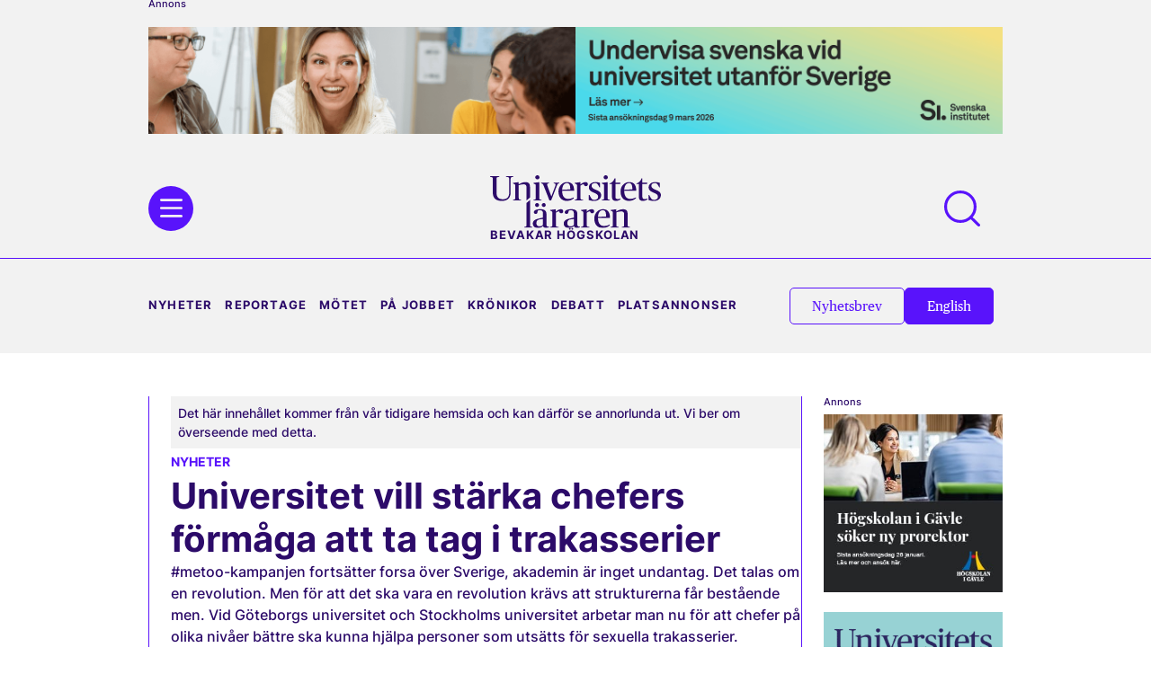

--- FILE ---
content_type: text/css
request_url: https://universitetslararen.se/wp-content/cache/min/1/wp-content/plugins/wp-trending-post-slider-and-widget/assets/css/wtpsw-public.css?ver=1769410360
body_size: 1531
content:
.wtpsw-post-grid *,.wtpsw-post-slider *,.wtpsw-post-carousel-slides *{outline:none!important;-webkit-box-sizing:border-box;-moz-box-sizing:border-box;box-sizing:border-box}.wtpsw-clearfix:before,.wtpsw-clearfix:after{content:"";display:table}.wtpsw-clearfix::after{clear:both}.wtpsw-post-slider,.wtpsw-post-carousel{visibility:hidden;opacity:0;transition:opacity 0.5s linear}.wtpsw-post-slider.slick-initialized,.wtpsw-post-carousel.slick-initialized{visibility:visible;opacity:1}.wtpsw-post-slider .slick-arrow,.wtpsw-post-carousel .slick-arrow{position:absolute;top:38%;z-index:9;padding:0;margin:0;display:inline-block;background-color:rgba(255,255,255,.7);text-align:center;width:30px;height:40px;cursor:pointer}.wtpsw-post-slider .slick-arrow svg,.wtpsw-post-carousel .slick-arrow svg{fill:#000;height:100%;width:100%}.wtpsw-post-carousel.design-1 .slick-arrow{margin:0 .9375em}.wtpsw-post-slider.design-1 .slick-next,.wtpsw-post-carousel.design-1 .slick-next{right:0}.wtpsw-post-slider.design-1 .slick-prev,.wtpsw-post-carousel.design-1 .slick-prev{left:0}.wtpsw-post-slider .slick-dots{padding:0!important;margin:10px 0 0 0!important;text-align:center}.wtpsw-post-slider .slick-dots li{list-style:none!important;display:inline-block!important;margin:0 2px!important;padding:0px!important}.wtpsw-post-slider .slick-dots li button{text-indent:-99999px;background:#fff!important;margin:0px!important;padding:0px!important;border:1px solid #000;border-radius:50%!important;width:10px!important;height:10px!important;cursor:pointer}.wtpsw-post-slider .slick-dots li button:focus{outline:none!important}.wtpsw-post-slider .slick-dots li.slick-active button{background:#444!important}.wtpsw-post-slider .slick-slide{padding:0px!important}.wtpsw-post-carousel .slick-dots{padding:0!important;margin:0!important;position:absolute;text-align:center}.wtpsw-post-carousel .slick-dots li{list-style:none!important;display:inline-block!important;margin:0 2px!important;padding:0px!important}.wtpsw-post-carousel .slick-dots li button{text-indent:-99999px;background:#fff!important;margin:0px!important;padding:0px!important;border:1px solid #000;border-radius:50%!important;width:10px!important;height:10px!important;cursor:pointer}.wtpsw-post-carousel .slick-dots li button:focus{outline:none!important}.wtpsw-post-carousel .slick-dots li.slick-active button{background:#444!important}.wtpsw-post-carousel .slick-slide{padding:0px!important}.wtpsw-post-slider,.wtpsw-post-carousel{padding-bottom:20px;clear:both}.wtpsw-post-slider h2.wtpsw-post-title{margin:0 0 5px 0!important;line-height:normal}.wtpsw-post-slider .wtpsw-post-stats{margin-bottom:10px;position:relative;font-size:13px}.wtpsw-post-carousel h4.wtpsw-post-title{margin:0 0 5px 0!important;line-height:normal}.wtpsw-post-carousel .wtpsw-post-stats{margin-bottom:10px;position:relative;font-size:13px}.wtpsw-link-overlay{position:absolute;height:100%;width:100%;top:0;left:0;z-index:1}.fusion-flex-container.wtpsw-fusion-flex{flex-direction:column}.wtpsw-elementor-tab-wrap{min-width:0;min-height:0}.wtpsw-post-slider.design-1 .wtpsw-post-list{width:100%;float:left;clear:both}.wtpsw-post-slider.design-1 .wtpsw-post-title a{color:#444;text-decoration:none}.wtpsw-post-slider.design-1 .wtpsw-post-image-bg{background:#f1f1f1;height:230px!important;line-height:0;overflow:hidden;position:relative;width:100%}.wtpsw-post-slider.design-1 .wtpsw-post-image-bg img{height:100%!important;width:100%!important;object-fit:cover;object-position:top center}.wtpsw-post-slider.design-1 .wtpsw-medium-5{padding:0!important}.wtpsw-post-slider.design-1 .wtpsw-post-list-content .wtpsw-medium-7{padding:0!important}.wtpsw-post-slider.design-1 .slick-dots{left:15px!important;right:15px!important;bottom:0px!important;text-align:center;width:100%}.wtpsw-post-carousel.design-1 .wtpsw-post-list{width:100%;float:left;clear:both}.wtpsw-post-carousel.design-1 .wtpsw-post-title a{color:#444;text-decoration:none}.wtpsw-post-carousel.design-1 .wtpsw-post-image-bg{background:#f1f1f1;height:220px!important;margin-bottom:15px;line-height:0;overflow:hidden;position:relative;width:100%}.wtpsw-post-carousel.design-1 .wtpsw-post-image-bg img{height:100%!important;width:100%!important;object-fit:cover;object-position:top center}.wtpsw-post-carousel.design-1 .wtpsw-medium-5{padding:0 10px 0 0}.wtpsw-post-carousel.design-1 .wtpsw-post-list-content .wtpsw-medium-7{padding:5px 35px 10px 15px}.wtpsw-post-carousel.design-1 .slick-dots{text-align:center;width:100%}.wtpsw-post-grid.design-1 .wtpsw-post-gridbox.wtpsw-medium-6 .wtpsw-post-image-bg{height:100%}.wtpsw-post-grid.design-1 .wtpsw-post-gridbox .wtpsw-post-list{height:100%}.wtpsw-post-grid.design-1 .wtpsw-post-gridbox .wtpsw-post-image-bg{position:relative;height:100%;background:#f1f1f1}.wtpsw-post-grid.design-1 .wtpsw-post-gridbox .wtpsw-post-image-bg .wtpsw-post-list-content{position:absolute;bottom:0;width:100%;padding:15px;box-sizing:border-box;background:-moz-linear-gradient(to bottom,#0000 0,#0006 50%,#000000b3 100%);background:-ms-linear-gradient(to bottom,rgba(0,0,0,0) 0,rgba(0,0,0,.4) 50%,rgba(0,0,0,.7) 100%);background:-o-linear-gradient(to bottom,rgba(0,0,0,0) 0,rgba(0,0,0,.4) 50%,rgba(0,0,0,.7) 100%);background:-webkit-linear-gradient(to bottom,rgba(0,0,0,0) 0,rgba(0,0,0,.4) 50%,rgba(0,0,0,.7) 100%);background:-webkit-gradient(linear,center top,center bottom,from(rgba(0,0,0,0)),to(rgba(0,0,0,.7)));background:linear-gradient(to bottom,#0000 0,#0006 50%,#000000b3 100%)}.wtpsw-post-grid.design-1 .wtpsw-post-title{margin:0;padding:10px 0;line-height:normal}.wtpsw-post-grid.design-1 .wtpsw-post-title a{line-height:normal;text-decoration:none;color:#fff}.wtpsw-post-grid.design-1 .wtpsw-post-stats{color:#fff;font-size:12px}.wtpsw-post-grid.design-1 .wtpsw-post-stats span a{text-decoration:none;color:#fff}.wtpsw-post-grid.design-1 .wtpsw-post-stats span:first-child{font-style:italic;text-transform:capitalize}.wtpsw-post-grid.design-1 .wtpsw-medium-3 .wtpsw-post-stats span:last-child{display:block}.wtpsw-post-grid.design-1 .wtpsw-post-gridbox.wtpsw-medium-6{height:460px;overflow:hidden;padding:0 0 5px 5px}.wtpsw-post-grid.design-1 .wtpsw-post-gridbox.wtpsw-medium-6 .wtpsw-post-image-bg img{height:100%!important;width:100%!important;object-fit:cover;object-position:top center;border-radius:0;box-shadow:none}.wtpsw-post-grid.design-1 .wtpsw-post-gridbox.wtpsw-medium-3{height:230px;overflow:hidden;padding:0 0 5px 5px}.wtpsw-post-grid.design-1 .wtpsw-post-gridbox.wtpsw-medium-3 .wtpsw-post-image-bg img{height:100%!important;width:100%!important;object-fit:cover;object-position:top center;border-radius:0;box-shadow:none}.wtpsw-post-items .wtpsw-post-li{clear:both;padding:10px 0!important}.wtpsw-post-li{border-bottom:1px solid #ddd;list-style:outside none none!important;margin:0!important}.wtpsw-post-thumb-left{display:table-cell;vertical-align:top;padding-right:10px;width:90px}#secondary .widget a.wtpsw-post-title{color:#555}.wtpsw-post-thumb-left img{margin-right:10px}.wtpsw-post-thumb-right{display:table-cell;vertical-align:top}.wtpsw-post-thumb-right h6{margin:0 0 6px 0!important}.wtpsw-post-thumb-right h6 a.wtpsw-post-title{color:#555}.wtpsw-date-post,.wtpsw-date-post a,.wtpsw-post-stats{font-size:13px;margin-top:5px}.wtpswcolumn,.wtpswcolumns{float:left;width:100%;position:relative}.wtpsw-post-gridbox .wtpsw-post-content{color:#fff;font-size:16px;line-height:1.5}@media only screen{.wtpswcolumn,.wtpswcolumns{position:relative;padding-left:.9375em;padding-right:.9375em;float:left}}@media only screen and (min-width:40.0625em){.wtpswcolumn,.wtpswcolumns{position:relative;padding-left:.9375em;padding-right:.9375em;float:left}.wtpsw-medium-1{width:8.33333%}.wtpsw-medium-2{width:16.66667%}.wtpsw-medium-3{width:25%}.wtpsw-medium-4{width:33.33333%}.wtpsw-medium-5{width:41.66667%}.wtpsw-medium-6{width:50%}.wtpsw-medium-7{width:58.33333%}.wtpsw-medium-8{width:66.66667%}.wtpsw-medium-9{width:75%}.wtpsw-medium-10{width:83.33333%}.wtpsw-medium-11{width:91.66667%}.wtpsw-medium-12{width:100%}}

--- FILE ---
content_type: text/css
request_url: https://universitetslararen.se/wp-content/uploads/elementor/css/post-37143.css?ver=1765938514
body_size: -37
content:
.elementor-37143 .elementor-element.elementor-element-6cd596b{--display:flex;}

--- FILE ---
content_type: text/css
request_url: https://universitetslararen.se/wp-content/uploads/elementor/css/post-38287.css?ver=1765938511
body_size: 530
content:
.elementor-38287 .elementor-element.elementor-element-6ac714e{--display:flex;--flex-direction:row;--container-widget-width:initial;--container-widget-height:100%;--container-widget-flex-grow:1;--container-widget-align-self:stretch;--flex-wrap-mobile:wrap;--flex-wrap:wrap;}.elementor-38287 .elementor-element.elementor-element-16f4e74{--display:flex;--flex-direction:column;--container-widget-width:100%;--container-widget-height:initial;--container-widget-flex-grow:0;--container-widget-align-self:initial;--flex-wrap-mobile:wrap;--justify-content:center;--margin-top:0.5rem;--margin-bottom:2rem;--margin-left:0;--margin-right:0;}.elementor-38287 .elementor-element.elementor-element-16f4e74.e-con{--align-self:flex-start;}.elementor-38287 .elementor-element.elementor-element-41a8832.elementor-element{--align-self:flex-start;}.elementor-38287 .elementor-element.elementor-element-ecbca4d{--display:flex;--flex-direction:column;--container-widget-width:100%;--container-widget-height:initial;--container-widget-flex-grow:0;--container-widget-align-self:initial;--flex-wrap-mobile:wrap;--margin-top:0rem;--margin-bottom:2rem;--margin-left:0rem;--margin-right:0rem;}.elementor-38287 .elementor-element.elementor-element-234d3a8 .elementor-icon-list-icon{width:14px;}.elementor-38287 .elementor-element.elementor-element-234d3a8 .elementor-icon-list-icon i{font-size:14px;}.elementor-38287 .elementor-element.elementor-element-234d3a8 .elementor-icon-list-icon svg{--e-icon-list-icon-size:14px;}.elementor-38287 .elementor-element.elementor-element-13a7d1f{--display:flex;--flex-direction:column;--container-widget-width:100%;--container-widget-height:initial;--container-widget-flex-grow:0;--container-widget-align-self:initial;--flex-wrap-mobile:wrap;--justify-content:center;}.elementor-38287 .elementor-element.elementor-element-db30d32{--display:flex;--flex-direction:column;--container-widget-width:100%;--container-widget-height:initial;--container-widget-flex-grow:0;--container-widget-align-self:initial;--flex-wrap-mobile:wrap;}.elementor-38287 .elementor-element.elementor-element-dd89d8b{--grid-side-margin:1rem;--grid-column-gap:1rem;--grid-row-gap:0px;--grid-bottom-margin:0px;--e-share-buttons-primary-color:var( --e-global-color-primary );--e-share-buttons-secondary-color:var( --e-global-color-e415408 );}.elementor-38287 .elementor-element.elementor-element-dd89d8b .elementor-share-btn__icon{--e-share-buttons-icon-size:2em;}.elementor-38287 .elementor-element.elementor-element-dd89d8b .elementor-share-btn:hover{--e-share-buttons-primary-color:var( --e-global-color-6d77d83 );}@media(min-width:768px){.elementor-38287 .elementor-element.elementor-element-16f4e74{--width:16%;}.elementor-38287 .elementor-element.elementor-element-ecbca4d{--width:84%;}.elementor-38287 .elementor-element.elementor-element-13a7d1f{--width:16%;}.elementor-38287 .elementor-element.elementor-element-db30d32{--width:84%;}}@media(max-width:1024px) and (min-width:768px){.elementor-38287 .elementor-element.elementor-element-16f4e74{--width:100%;}.elementor-38287 .elementor-element.elementor-element-ecbca4d{--width:100%;}.elementor-38287 .elementor-element.elementor-element-13a7d1f{--width:100%;}.elementor-38287 .elementor-element.elementor-element-db30d32{--width:100%;}}@media(max-width:1024px){.elementor-38287 .elementor-element.elementor-element-6ac714e{--flex-wrap:wrap;}.elementor-38287 .elementor-element.elementor-element-16f4e74{--margin-top:0rem;--margin-bottom:0rem;--margin-left:0rem;--margin-right:0rem;}.elementor-38287 .elementor-element.elementor-element-ecbca4d{--margin-top:1rem;--margin-bottom:2rem;--margin-left:0rem;--margin-right:0rem;}.elementor-38287 .elementor-element.elementor-element-db30d32{--margin-top:1rem;--margin-bottom:0rem;--margin-left:0rem;--margin-right:0rem;} .elementor-38287 .elementor-element.elementor-element-dd89d8b{--grid-side-margin:1rem;--grid-column-gap:1rem;--grid-row-gap:0px;--grid-bottom-margin:0px;}}@media(max-width:767px){.elementor-38287 .elementor-element.elementor-element-16f4e74{--margin-top:0rem;--margin-bottom:0rem;--margin-left:0rem;--margin-right:0rem;}.elementor-38287 .elementor-element.elementor-element-16f4e74.e-con{--align-self:flex-start;}.elementor-38287 .elementor-element.elementor-element-ecbca4d{--margin-top:1rem;--margin-bottom:2rem;--margin-left:0rem;--margin-right:0rem;}.elementor-38287 .elementor-element.elementor-element-db30d32{--margin-top:1rem;--margin-bottom:0rem;--margin-left:0rem;--margin-right:0rem;} .elementor-38287 .elementor-element.elementor-element-dd89d8b{--grid-side-margin:1rem;--grid-column-gap:1rem;--grid-row-gap:0px;--grid-bottom-margin:0px;}}

--- FILE ---
content_type: text/css
request_url: https://universitetslararen.se/wp-content/uploads/elementor/css/post-35700.css?ver=1765938512
body_size: 269
content:
.elementor-35700 .elementor-element.elementor-element-bf909a2{--display:flex;--gap:0.3rem 0.3rem;--row-gap:0.3rem;--column-gap:0.3rem;}.elementor-35700 .elementor-element.elementor-element-01d1a18{text-align:left;}.elementor-35700 .elementor-element.elementor-element-01d1a18 img{width:500px;height:170px;object-fit:cover;object-position:center center;}.elementor-35700 .elementor-element.elementor-element-d508fed .elementor-icon-list-items:not(.elementor-inline-items) .elementor-icon-list-item:not(:last-child){padding-bottom:calc(0px/2);}.elementor-35700 .elementor-element.elementor-element-d508fed .elementor-icon-list-items:not(.elementor-inline-items) .elementor-icon-list-item:not(:first-child){margin-top:calc(0px/2);}.elementor-35700 .elementor-element.elementor-element-d508fed .elementor-icon-list-items.elementor-inline-items .elementor-icon-list-item{margin-right:calc(0px/2);margin-left:calc(0px/2);}.elementor-35700 .elementor-element.elementor-element-d508fed .elementor-icon-list-items.elementor-inline-items{margin-right:calc(-0px/2);margin-left:calc(-0px/2);}body.rtl .elementor-35700 .elementor-element.elementor-element-d508fed .elementor-icon-list-items.elementor-inline-items .elementor-icon-list-item:after{left:calc(-0px/2);}body:not(.rtl) .elementor-35700 .elementor-element.elementor-element-d508fed .elementor-icon-list-items.elementor-inline-items .elementor-icon-list-item:after{right:calc(-0px/2);}.elementor-35700 .elementor-element.elementor-element-d508fed .elementor-icon-list-icon{width:14px;}.elementor-35700 .elementor-element.elementor-element-d508fed .elementor-icon-list-icon i{font-size:14px;}.elementor-35700 .elementor-element.elementor-element-d508fed .elementor-icon-list-icon svg{--e-icon-list-icon-size:14px;}.elementor-35700 .elementor-element.elementor-element-d508fed .elementor-icon-list-text, .elementor-35700 .elementor-element.elementor-element-d508fed .elementor-icon-list-text a{color:var( --e-global-color-primary );}

--- FILE ---
content_type: text/css
request_url: https://universitetslararen.se/wp-content/uploads/elementor/css/post-38144.css?ver=1765938512
body_size: 1039
content:
.elementor-38144 .elementor-element.elementor-element-f882322{--display:flex;--flex-direction:column;--container-widget-width:100%;--container-widget-height:initial;--container-widget-flex-grow:0;--container-widget-align-self:initial;--flex-wrap-mobile:wrap;--gap:3rem 3rem;--row-gap:3rem;--column-gap:3rem;--padding-top:3rem;--padding-bottom:3rem;--padding-left:2rem;--padding-right:2rem;}.elementor-38144 .elementor-element.elementor-element-e4c6268 img{width:240px;}.elementor-38144 .elementor-element.elementor-element-d53c68e .elementor-nav-menu .elementor-item{font-family:"Inter", Sans-serif;font-size:0.8rem;font-weight:700;text-transform:uppercase;letter-spacing:1.2px;}.elementor-38144 .elementor-element.elementor-element-d53c68e .elementor-nav-menu--main .elementor-item{color:var( --e-global-color-6d77d83 );fill:var( --e-global-color-6d77d83 );padding-left:0px;padding-right:0px;padding-top:0px;padding-bottom:0px;}.elementor-38144 .elementor-element.elementor-element-d53c68e .elementor-nav-menu--main .elementor-item:hover,
					.elementor-38144 .elementor-element.elementor-element-d53c68e .elementor-nav-menu--main .elementor-item.elementor-item-active,
					.elementor-38144 .elementor-element.elementor-element-d53c68e .elementor-nav-menu--main .elementor-item.highlighted,
					.elementor-38144 .elementor-element.elementor-element-d53c68e .elementor-nav-menu--main .elementor-item:focus{color:var( --e-global-color-primary );fill:var( --e-global-color-primary );}.elementor-38144 .elementor-element.elementor-element-d53c68e .elementor-nav-menu--main:not(.e--pointer-framed) .elementor-item:before,
					.elementor-38144 .elementor-element.elementor-element-d53c68e .elementor-nav-menu--main:not(.e--pointer-framed) .elementor-item:after{background-color:#FFFFFF00;}.elementor-38144 .elementor-element.elementor-element-d53c68e .e--pointer-framed .elementor-item:before,
					.elementor-38144 .elementor-element.elementor-element-d53c68e .e--pointer-framed .elementor-item:after{border-color:#FFFFFF00;}.elementor-38144 .elementor-element.elementor-element-d53c68e .elementor-nav-menu--main .elementor-item.elementor-item-active{color:var( --e-global-color-primary );}.elementor-38144 .elementor-element.elementor-element-d53c68e{--e-nav-menu-horizontal-menu-item-margin:calc( 15px / 2 );}.elementor-38144 .elementor-element.elementor-element-d53c68e .elementor-nav-menu--main:not(.elementor-nav-menu--layout-horizontal) .elementor-nav-menu > li:not(:last-child){margin-bottom:15px;}.elementor-38144 .elementor-element.elementor-element-655dcf0 .elementor-nav-menu .elementor-item{font-family:"Inter", Sans-serif;font-size:0.8rem;font-weight:700;letter-spacing:1.2px;}.elementor-38144 .elementor-element.elementor-element-655dcf0 .elementor-nav-menu--main .elementor-item{color:var( --e-global-color-6d77d83 );fill:var( --e-global-color-6d77d83 );padding-left:0px;padding-right:0px;padding-top:0px;padding-bottom:0px;}.elementor-38144 .elementor-element.elementor-element-655dcf0 .elementor-nav-menu--main .elementor-item:hover,
					.elementor-38144 .elementor-element.elementor-element-655dcf0 .elementor-nav-menu--main .elementor-item.elementor-item-active,
					.elementor-38144 .elementor-element.elementor-element-655dcf0 .elementor-nav-menu--main .elementor-item.highlighted,
					.elementor-38144 .elementor-element.elementor-element-655dcf0 .elementor-nav-menu--main .elementor-item:focus{color:var( --e-global-color-primary );fill:var( --e-global-color-primary );}.elementor-38144 .elementor-element.elementor-element-655dcf0 .elementor-nav-menu--main:not(.e--pointer-framed) .elementor-item:before,
					.elementor-38144 .elementor-element.elementor-element-655dcf0 .elementor-nav-menu--main:not(.e--pointer-framed) .elementor-item:after{background-color:#FFFFFF00;}.elementor-38144 .elementor-element.elementor-element-655dcf0 .e--pointer-framed .elementor-item:before,
					.elementor-38144 .elementor-element.elementor-element-655dcf0 .e--pointer-framed .elementor-item:after{border-color:#FFFFFF00;}.elementor-38144 .elementor-element.elementor-element-655dcf0 .elementor-nav-menu--main .elementor-item.elementor-item-active{color:var( --e-global-color-primary );}.elementor-38144 .elementor-element.elementor-element-655dcf0{--e-nav-menu-horizontal-menu-item-margin:calc( 15px / 2 );}.elementor-38144 .elementor-element.elementor-element-655dcf0 .elementor-nav-menu--main:not(.elementor-nav-menu--layout-horizontal) .elementor-nav-menu > li:not(:last-child){margin-bottom:15px;}#elementor-popup-modal-38144 .dialog-widget-content{animation-duration:0.5s;box-shadow:2px 8px 23px 3px rgba(0,0,0,0.2);}#elementor-popup-modal-38144{background-color:rgba(0,0,0,.8);justify-content:flex-start;align-items:center;pointer-events:all;}#elementor-popup-modal-38144 .dialog-message{width:410px;height:100vh;align-items:flex-start;}#elementor-popup-modal-38144 .dialog-close-button{display:flex;}@media(max-width:1024px){.elementor-38144 .elementor-element.elementor-element-d53c68e{--e-nav-menu-horizontal-menu-item-margin:calc( 10px / 2 );}.elementor-38144 .elementor-element.elementor-element-d53c68e .elementor-nav-menu--main:not(.elementor-nav-menu--layout-horizontal) .elementor-nav-menu > li:not(:last-child){margin-bottom:10px;}.elementor-38144 .elementor-element.elementor-element-655dcf0{--e-nav-menu-horizontal-menu-item-margin:calc( 10px / 2 );}.elementor-38144 .elementor-element.elementor-element-655dcf0 .elementor-nav-menu--main:not(.elementor-nav-menu--layout-horizontal) .elementor-nav-menu > li:not(:last-child){margin-bottom:10px;}}@media(max-width:767px){.elementor-38144 .elementor-element.elementor-element-e4c6268 img{width:155px;}}/* Start Custom Fonts CSS */@font-face {
	font-family: 'Inter';
	font-style: normal;
	font-weight: 500;
	font-display: swap;
	src: url('https://universitetslararen.se/wp-content/uploads/2023/04/inter-v12-latin-500.eot');
	src: url('https://universitetslararen.se/wp-content/uploads/2023/04/inter-v12-latin-500.eot?#iefix') format('embedded-opentype'),
		url('https://universitetslararen.se/wp-content/uploads/2023/04/inter-v12-latin-500.woff2') format('woff2'),
		url('https://universitetslararen.se/wp-content/uploads/2023/04/inter-v12-latin-500.woff') format('woff'),
		url('https://universitetslararen.se/wp-content/uploads/2023/04/inter-v12-latin-500.ttf') format('truetype'),
		url('https://universitetslararen.se/wp-content/uploads/2023/04/inter-v12-latin-500.svg#Inter') format('svg');
}
@font-face {
	font-family: 'Inter';
	font-style: normal;
	font-weight: 600;
	font-display: swap;
	src: url('https://universitetslararen.se/wp-content/uploads/2023/04/inter-v12-latin-600.eot');
	src: url('https://universitetslararen.se/wp-content/uploads/2023/04/inter-v12-latin-600.eot?#iefix') format('embedded-opentype'),
		url('https://universitetslararen.se/wp-content/uploads/2023/04/inter-v12-latin-600.woff2') format('woff2'),
		url('https://universitetslararen.se/wp-content/uploads/2023/04/inter-v12-latin-600.woff') format('woff'),
		url('https://universitetslararen.se/wp-content/uploads/2023/04/inter-v12-latin-600.ttf') format('truetype'),
		url('https://universitetslararen.se/wp-content/uploads/2023/04/inter-v12-latin-600.svg#Inter') format('svg');
}
@font-face {
	font-family: 'Inter';
	font-style: normal;
	font-weight: 700;
	font-display: swap;
	src: url('https://universitetslararen.se/wp-content/uploads/2023/04/inter-v12-latin-700.eot');
	src: url('https://universitetslararen.se/wp-content/uploads/2023/04/inter-v12-latin-700.eot?#iefix') format('embedded-opentype'),
		url('https://universitetslararen.se/wp-content/uploads/2023/04/inter-v12-latin-700.woff2') format('woff2'),
		url('https://universitetslararen.se/wp-content/uploads/2023/04/inter-v12-latin-700.woff') format('woff'),
		url('https://universitetslararen.se/wp-content/uploads/2023/04/inter-v12-latin-700.ttf') format('truetype'),
		url('https://universitetslararen.se/wp-content/uploads/2023/04/inter-v12-latin-700.svg#Inter') format('svg');
}
/* End Custom Fonts CSS */